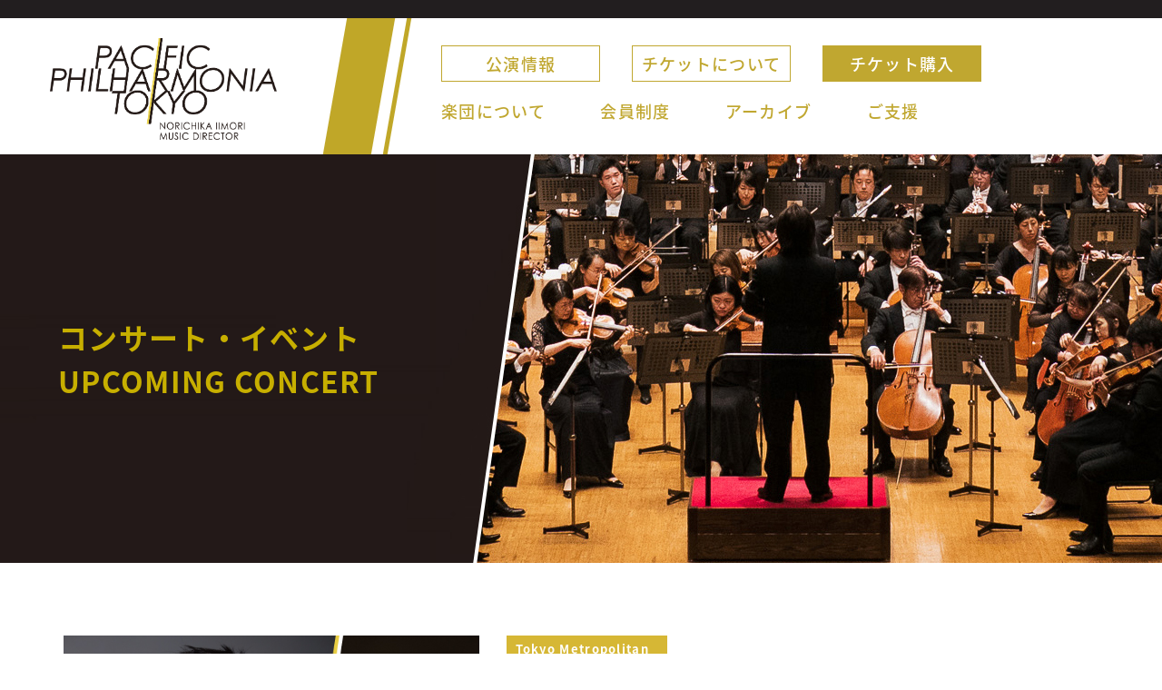

--- FILE ---
content_type: text/html; charset=UTF-8
request_url: https://ppt.or.jp/concerts/161st/
body_size: 12969
content:
<!DOCTYPE html>
<html lang="ja">

<head prefix="og: http://ogp.me/ns# fb: http://ogp.me/ns/fb# website: http://ogp.me/ns/website#">
	<meta charset="utf-8">
	<meta name="viewport" content="width=device-width, initial-scale=1.0, maximum-scale=1.0, minimum-scale=1.0">
	<meta name="format-detection" content="telephone=no">

	<link rel="icon" href="https://ppt.or.jp/wp-content/themes/pacific-philharmonia-tokyo/favicon/favicon.ico" id="favicon">
	<link rel="apple-touch-icon" sizes="180x180" href="https://ppt.or.jp/wp-content/themes/pacific-philharmonia-tokyo/favicon/apple-touch-icon.png">
	<link rel="icon" type="image/png" sizes="192x192" href="https://ppt.or.jp/wp-content/themes/pacific-philharmonia-tokyo/favicon/android-chrome-192x192.png">
	<link rel="icon" type="image/png" sizes="256x256" href="https://ppt.or.jp/wp-content/themes/pacific-philharmonia-tokyo/favicon/android-chrome-256x256.png">
	<link rel="icon" type="image/png" sizes="16x16" href="https://ppt.or.jp/wp-content/themes/pacific-philharmonia-tokyo/favicon/favicon-16x16.png">
	<link rel="icon" type="image/png" sizes="32x32" href="https://ppt.or.jp/wp-content/themes/pacific-philharmonia-tokyo/favicon/favicon-32x32.png">

	<meta name='robots' content='index, follow, max-image-preview:large, max-snippet:-1, max-video-preview:-1' />

	<!-- This site is optimized with the Yoast SEO plugin v20.1 - https://yoast.com/wordpress/plugins/seo/ -->
	<title>第161回定期演奏会 - パシフィックフィルハーモニア東京 | PACIFIC PHILHARMONIA TOKYO</title>
	<link rel="canonical" href="https://ppt.or.jp/concerts/161st/" />
	<meta property="og:locale" content="ja_JP" />
	<meta property="og:type" content="article" />
	<meta property="og:title" content="第161回定期演奏会 - パシフィックフィルハーモニア東京 | PACIFIC PHILHARMONIA TOKYO" />
	<meta property="og:description" content="[...]続きを読む..." />
	<meta property="og:url" content="https://ppt.or.jp/concerts/161st/" />
	<meta property="og:site_name" content="パシフィックフィルハーモニア東京 | PACIFIC PHILHARMONIA TOKYO" />
	<meta property="article:publisher" content="https://www.facebook.com/tokyonewcity.pacific" />
	<meta property="article:modified_time" content="2023-09-06T10:00:20+00:00" />
	<meta property="og:image" content="https://ppt.or.jp/wp-content/uploads/2021/12/ogp_thum.jpg" />
	<meta property="og:image:width" content="1200" />
	<meta property="og:image:height" content="630" />
	<meta property="og:image:type" content="image/jpeg" />
	<meta name="twitter:card" content="summary_large_image" />
	<meta name="twitter:site" content="@PPT2022Tokyo" />
	<script type="application/ld+json" class="yoast-schema-graph">{"@context":"https://schema.org","@graph":[{"@type":"WebPage","@id":"https://ppt.or.jp/concerts/161st/","url":"https://ppt.or.jp/concerts/161st/","name":"第161回定期演奏会 - パシフィックフィルハーモニア東京 | PACIFIC PHILHARMONIA TOKYO","isPartOf":{"@id":"https://ppt.or.jp/#website"},"datePublished":"2022-12-07T02:21:47+00:00","dateModified":"2023-09-06T10:00:20+00:00","breadcrumb":{"@id":"https://ppt.or.jp/concerts/161st/#breadcrumb"},"inLanguage":"ja","potentialAction":[{"@type":"ReadAction","target":["https://ppt.or.jp/concerts/161st/"]}]},{"@type":"BreadcrumbList","@id":"https://ppt.or.jp/concerts/161st/#breadcrumb","itemListElement":[{"@type":"ListItem","position":1,"name":"ホーム","item":"https://ppt.or.jp/"},{"@type":"ListItem","position":2,"name":"第161回定期演奏会"}]},{"@type":"WebSite","@id":"https://ppt.or.jp/#website","url":"https://ppt.or.jp/","name":"パシフィックフィルハーモニア東京 | PACIFIC PHILHARMONIA TOKYO","description":"","publisher":{"@id":"https://ppt.or.jp/#organization"},"potentialAction":[{"@type":"SearchAction","target":{"@type":"EntryPoint","urlTemplate":"https://ppt.or.jp/?s={search_term_string}"},"query-input":"required name=search_term_string"}],"inLanguage":"ja"},{"@type":"Organization","@id":"https://ppt.or.jp/#organization","name":"パシフィックフィルハーモニア東京 | PACIFIC PHILHARMONIA TOKYO","url":"https://ppt.or.jp/","logo":{"@type":"ImageObject","inLanguage":"ja","@id":"https://ppt.or.jp/#/schema/logo/image/","url":"https://ppt.or.jp/wp-content/uploads/2022/12/PPTlogoStacked.jpg","contentUrl":"https://ppt.or.jp/wp-content/uploads/2022/12/PPTlogoStacked.jpg","width":1466,"height":725,"caption":"パシフィックフィルハーモニア東京 | PACIFIC PHILHARMONIA TOKYO"},"image":{"@id":"https://ppt.or.jp/#/schema/logo/image/"},"sameAs":["https://www.facebook.com/tokyonewcity.pacific","https://twitter.com/PPT2022Tokyo","https://www.instagram.com/pacific_philharmonia_tokyo2022/","https://www.youtube.com/channel/UCvX2355IEEtzX8jWaLCH6Og"]}]}</script>
	<!-- / Yoast SEO plugin. -->


<link rel='dns-prefetch' href='//static.addtoany.com' />
<link rel='dns-prefetch' href='//www.googletagmanager.com' />
<link rel="alternate" type="application/rss+xml" title="パシフィックフィルハーモニア東京 | PACIFIC PHILHARMONIA TOKYO &raquo; フィード" href="https://ppt.or.jp/feed/" />
<link rel="alternate" type="application/rss+xml" title="パシフィックフィルハーモニア東京 | PACIFIC PHILHARMONIA TOKYO &raquo; コメントフィード" href="https://ppt.or.jp/comments/feed/" />
<link rel="alternate" title="oEmbed (JSON)" type="application/json+oembed" href="https://ppt.or.jp/wp-json/oembed/1.0/embed?url=https%3A%2F%2Fppt.or.jp%2Fconcerts%2F161st%2F" />
<link rel="alternate" title="oEmbed (XML)" type="text/xml+oembed" href="https://ppt.or.jp/wp-json/oembed/1.0/embed?url=https%3A%2F%2Fppt.or.jp%2Fconcerts%2F161st%2F&#038;format=xml" />
<style id='wp-img-auto-sizes-contain-inline-css'>
img:is([sizes=auto i],[sizes^="auto," i]){contain-intrinsic-size:3000px 1500px}
/*# sourceURL=wp-img-auto-sizes-contain-inline-css */
</style>
<style id='wp-emoji-styles-inline-css'>

	img.wp-smiley, img.emoji {
		display: inline !important;
		border: none !important;
		box-shadow: none !important;
		height: 1em !important;
		width: 1em !important;
		margin: 0 0.07em !important;
		vertical-align: -0.1em !important;
		background: none !important;
		padding: 0 !important;
	}
/*# sourceURL=wp-emoji-styles-inline-css */
</style>
<style id='wp-block-library-inline-css'>
:root{--wp-block-synced-color:#7a00df;--wp-block-synced-color--rgb:122,0,223;--wp-bound-block-color:var(--wp-block-synced-color);--wp-editor-canvas-background:#ddd;--wp-admin-theme-color:#007cba;--wp-admin-theme-color--rgb:0,124,186;--wp-admin-theme-color-darker-10:#006ba1;--wp-admin-theme-color-darker-10--rgb:0,107,160.5;--wp-admin-theme-color-darker-20:#005a87;--wp-admin-theme-color-darker-20--rgb:0,90,135;--wp-admin-border-width-focus:2px}@media (min-resolution:192dpi){:root{--wp-admin-border-width-focus:1.5px}}.wp-element-button{cursor:pointer}:root .has-very-light-gray-background-color{background-color:#eee}:root .has-very-dark-gray-background-color{background-color:#313131}:root .has-very-light-gray-color{color:#eee}:root .has-very-dark-gray-color{color:#313131}:root .has-vivid-green-cyan-to-vivid-cyan-blue-gradient-background{background:linear-gradient(135deg,#00d084,#0693e3)}:root .has-purple-crush-gradient-background{background:linear-gradient(135deg,#34e2e4,#4721fb 50%,#ab1dfe)}:root .has-hazy-dawn-gradient-background{background:linear-gradient(135deg,#faaca8,#dad0ec)}:root .has-subdued-olive-gradient-background{background:linear-gradient(135deg,#fafae1,#67a671)}:root .has-atomic-cream-gradient-background{background:linear-gradient(135deg,#fdd79a,#004a59)}:root .has-nightshade-gradient-background{background:linear-gradient(135deg,#330968,#31cdcf)}:root .has-midnight-gradient-background{background:linear-gradient(135deg,#020381,#2874fc)}:root{--wp--preset--font-size--normal:16px;--wp--preset--font-size--huge:42px}.has-regular-font-size{font-size:1em}.has-larger-font-size{font-size:2.625em}.has-normal-font-size{font-size:var(--wp--preset--font-size--normal)}.has-huge-font-size{font-size:var(--wp--preset--font-size--huge)}.has-text-align-center{text-align:center}.has-text-align-left{text-align:left}.has-text-align-right{text-align:right}.has-fit-text{white-space:nowrap!important}#end-resizable-editor-section{display:none}.aligncenter{clear:both}.items-justified-left{justify-content:flex-start}.items-justified-center{justify-content:center}.items-justified-right{justify-content:flex-end}.items-justified-space-between{justify-content:space-between}.screen-reader-text{border:0;clip-path:inset(50%);height:1px;margin:-1px;overflow:hidden;padding:0;position:absolute;width:1px;word-wrap:normal!important}.screen-reader-text:focus{background-color:#ddd;clip-path:none;color:#444;display:block;font-size:1em;height:auto;left:5px;line-height:normal;padding:15px 23px 14px;text-decoration:none;top:5px;width:auto;z-index:100000}html :where(.has-border-color){border-style:solid}html :where([style*=border-top-color]){border-top-style:solid}html :where([style*=border-right-color]){border-right-style:solid}html :where([style*=border-bottom-color]){border-bottom-style:solid}html :where([style*=border-left-color]){border-left-style:solid}html :where([style*=border-width]){border-style:solid}html :where([style*=border-top-width]){border-top-style:solid}html :where([style*=border-right-width]){border-right-style:solid}html :where([style*=border-bottom-width]){border-bottom-style:solid}html :where([style*=border-left-width]){border-left-style:solid}html :where(img[class*=wp-image-]){height:auto;max-width:100%}:where(figure){margin:0 0 1em}html :where(.is-position-sticky){--wp-admin--admin-bar--position-offset:var(--wp-admin--admin-bar--height,0px)}@media screen and (max-width:600px){html :where(.is-position-sticky){--wp-admin--admin-bar--position-offset:0px}}

/*# sourceURL=wp-block-library-inline-css */
</style><style id='global-styles-inline-css'>
:root{--wp--preset--aspect-ratio--square: 1;--wp--preset--aspect-ratio--4-3: 4/3;--wp--preset--aspect-ratio--3-4: 3/4;--wp--preset--aspect-ratio--3-2: 3/2;--wp--preset--aspect-ratio--2-3: 2/3;--wp--preset--aspect-ratio--16-9: 16/9;--wp--preset--aspect-ratio--9-16: 9/16;--wp--preset--color--black: #000000;--wp--preset--color--cyan-bluish-gray: #abb8c3;--wp--preset--color--white: #fff;--wp--preset--color--pale-pink: #f78da7;--wp--preset--color--vivid-red: #cf2e2e;--wp--preset--color--luminous-vivid-orange: #ff6900;--wp--preset--color--luminous-vivid-amber: #fcb900;--wp--preset--color--light-green-cyan: #7bdcb5;--wp--preset--color--vivid-green-cyan: #00d084;--wp--preset--color--pale-cyan-blue: #8ed1fc;--wp--preset--color--vivid-cyan-blue: #0693e3;--wp--preset--color--vivid-purple: #9b51e0;--wp--preset--color--blue: #007bff;--wp--preset--color--indigo: #6610f2;--wp--preset--color--purple: #5533ff;--wp--preset--color--pink: #e83e8c;--wp--preset--color--red: #dc3545;--wp--preset--color--orange: #fd7e14;--wp--preset--color--yellow: #ffc107;--wp--preset--color--green: #28a745;--wp--preset--color--teal: #20c997;--wp--preset--color--cyan: #17a2b8;--wp--preset--color--gray: #6c757d;--wp--preset--color--gray-dark: #343a40;--wp--preset--gradient--vivid-cyan-blue-to-vivid-purple: linear-gradient(135deg,rgb(6,147,227) 0%,rgb(155,81,224) 100%);--wp--preset--gradient--light-green-cyan-to-vivid-green-cyan: linear-gradient(135deg,rgb(122,220,180) 0%,rgb(0,208,130) 100%);--wp--preset--gradient--luminous-vivid-amber-to-luminous-vivid-orange: linear-gradient(135deg,rgb(252,185,0) 0%,rgb(255,105,0) 100%);--wp--preset--gradient--luminous-vivid-orange-to-vivid-red: linear-gradient(135deg,rgb(255,105,0) 0%,rgb(207,46,46) 100%);--wp--preset--gradient--very-light-gray-to-cyan-bluish-gray: linear-gradient(135deg,rgb(238,238,238) 0%,rgb(169,184,195) 100%);--wp--preset--gradient--cool-to-warm-spectrum: linear-gradient(135deg,rgb(74,234,220) 0%,rgb(151,120,209) 20%,rgb(207,42,186) 40%,rgb(238,44,130) 60%,rgb(251,105,98) 80%,rgb(254,248,76) 100%);--wp--preset--gradient--blush-light-purple: linear-gradient(135deg,rgb(255,206,236) 0%,rgb(152,150,240) 100%);--wp--preset--gradient--blush-bordeaux: linear-gradient(135deg,rgb(254,205,165) 0%,rgb(254,45,45) 50%,rgb(107,0,62) 100%);--wp--preset--gradient--luminous-dusk: linear-gradient(135deg,rgb(255,203,112) 0%,rgb(199,81,192) 50%,rgb(65,88,208) 100%);--wp--preset--gradient--pale-ocean: linear-gradient(135deg,rgb(255,245,203) 0%,rgb(182,227,212) 50%,rgb(51,167,181) 100%);--wp--preset--gradient--electric-grass: linear-gradient(135deg,rgb(202,248,128) 0%,rgb(113,206,126) 100%);--wp--preset--gradient--midnight: linear-gradient(135deg,rgb(2,3,129) 0%,rgb(40,116,252) 100%);--wp--preset--font-size--small: 13px;--wp--preset--font-size--medium: 20px;--wp--preset--font-size--large: 36px;--wp--preset--font-size--x-large: 42px;--wp--preset--spacing--20: 0.44rem;--wp--preset--spacing--30: 0.67rem;--wp--preset--spacing--40: 1rem;--wp--preset--spacing--50: 1.5rem;--wp--preset--spacing--60: 2.25rem;--wp--preset--spacing--70: 3.38rem;--wp--preset--spacing--80: 5.06rem;--wp--preset--shadow--natural: 6px 6px 9px rgba(0, 0, 0, 0.2);--wp--preset--shadow--deep: 12px 12px 50px rgba(0, 0, 0, 0.4);--wp--preset--shadow--sharp: 6px 6px 0px rgba(0, 0, 0, 0.2);--wp--preset--shadow--outlined: 6px 6px 0px -3px rgb(255, 255, 255), 6px 6px rgb(0, 0, 0);--wp--preset--shadow--crisp: 6px 6px 0px rgb(0, 0, 0);}:where(.is-layout-flex){gap: 0.5em;}:where(.is-layout-grid){gap: 0.5em;}body .is-layout-flex{display: flex;}.is-layout-flex{flex-wrap: wrap;align-items: center;}.is-layout-flex > :is(*, div){margin: 0;}body .is-layout-grid{display: grid;}.is-layout-grid > :is(*, div){margin: 0;}:where(.wp-block-columns.is-layout-flex){gap: 2em;}:where(.wp-block-columns.is-layout-grid){gap: 2em;}:where(.wp-block-post-template.is-layout-flex){gap: 1.25em;}:where(.wp-block-post-template.is-layout-grid){gap: 1.25em;}.has-black-color{color: var(--wp--preset--color--black) !important;}.has-cyan-bluish-gray-color{color: var(--wp--preset--color--cyan-bluish-gray) !important;}.has-white-color{color: var(--wp--preset--color--white) !important;}.has-pale-pink-color{color: var(--wp--preset--color--pale-pink) !important;}.has-vivid-red-color{color: var(--wp--preset--color--vivid-red) !important;}.has-luminous-vivid-orange-color{color: var(--wp--preset--color--luminous-vivid-orange) !important;}.has-luminous-vivid-amber-color{color: var(--wp--preset--color--luminous-vivid-amber) !important;}.has-light-green-cyan-color{color: var(--wp--preset--color--light-green-cyan) !important;}.has-vivid-green-cyan-color{color: var(--wp--preset--color--vivid-green-cyan) !important;}.has-pale-cyan-blue-color{color: var(--wp--preset--color--pale-cyan-blue) !important;}.has-vivid-cyan-blue-color{color: var(--wp--preset--color--vivid-cyan-blue) !important;}.has-vivid-purple-color{color: var(--wp--preset--color--vivid-purple) !important;}.has-black-background-color{background-color: var(--wp--preset--color--black) !important;}.has-cyan-bluish-gray-background-color{background-color: var(--wp--preset--color--cyan-bluish-gray) !important;}.has-white-background-color{background-color: var(--wp--preset--color--white) !important;}.has-pale-pink-background-color{background-color: var(--wp--preset--color--pale-pink) !important;}.has-vivid-red-background-color{background-color: var(--wp--preset--color--vivid-red) !important;}.has-luminous-vivid-orange-background-color{background-color: var(--wp--preset--color--luminous-vivid-orange) !important;}.has-luminous-vivid-amber-background-color{background-color: var(--wp--preset--color--luminous-vivid-amber) !important;}.has-light-green-cyan-background-color{background-color: var(--wp--preset--color--light-green-cyan) !important;}.has-vivid-green-cyan-background-color{background-color: var(--wp--preset--color--vivid-green-cyan) !important;}.has-pale-cyan-blue-background-color{background-color: var(--wp--preset--color--pale-cyan-blue) !important;}.has-vivid-cyan-blue-background-color{background-color: var(--wp--preset--color--vivid-cyan-blue) !important;}.has-vivid-purple-background-color{background-color: var(--wp--preset--color--vivid-purple) !important;}.has-black-border-color{border-color: var(--wp--preset--color--black) !important;}.has-cyan-bluish-gray-border-color{border-color: var(--wp--preset--color--cyan-bluish-gray) !important;}.has-white-border-color{border-color: var(--wp--preset--color--white) !important;}.has-pale-pink-border-color{border-color: var(--wp--preset--color--pale-pink) !important;}.has-vivid-red-border-color{border-color: var(--wp--preset--color--vivid-red) !important;}.has-luminous-vivid-orange-border-color{border-color: var(--wp--preset--color--luminous-vivid-orange) !important;}.has-luminous-vivid-amber-border-color{border-color: var(--wp--preset--color--luminous-vivid-amber) !important;}.has-light-green-cyan-border-color{border-color: var(--wp--preset--color--light-green-cyan) !important;}.has-vivid-green-cyan-border-color{border-color: var(--wp--preset--color--vivid-green-cyan) !important;}.has-pale-cyan-blue-border-color{border-color: var(--wp--preset--color--pale-cyan-blue) !important;}.has-vivid-cyan-blue-border-color{border-color: var(--wp--preset--color--vivid-cyan-blue) !important;}.has-vivid-purple-border-color{border-color: var(--wp--preset--color--vivid-purple) !important;}.has-vivid-cyan-blue-to-vivid-purple-gradient-background{background: var(--wp--preset--gradient--vivid-cyan-blue-to-vivid-purple) !important;}.has-light-green-cyan-to-vivid-green-cyan-gradient-background{background: var(--wp--preset--gradient--light-green-cyan-to-vivid-green-cyan) !important;}.has-luminous-vivid-amber-to-luminous-vivid-orange-gradient-background{background: var(--wp--preset--gradient--luminous-vivid-amber-to-luminous-vivid-orange) !important;}.has-luminous-vivid-orange-to-vivid-red-gradient-background{background: var(--wp--preset--gradient--luminous-vivid-orange-to-vivid-red) !important;}.has-very-light-gray-to-cyan-bluish-gray-gradient-background{background: var(--wp--preset--gradient--very-light-gray-to-cyan-bluish-gray) !important;}.has-cool-to-warm-spectrum-gradient-background{background: var(--wp--preset--gradient--cool-to-warm-spectrum) !important;}.has-blush-light-purple-gradient-background{background: var(--wp--preset--gradient--blush-light-purple) !important;}.has-blush-bordeaux-gradient-background{background: var(--wp--preset--gradient--blush-bordeaux) !important;}.has-luminous-dusk-gradient-background{background: var(--wp--preset--gradient--luminous-dusk) !important;}.has-pale-ocean-gradient-background{background: var(--wp--preset--gradient--pale-ocean) !important;}.has-electric-grass-gradient-background{background: var(--wp--preset--gradient--electric-grass) !important;}.has-midnight-gradient-background{background: var(--wp--preset--gradient--midnight) !important;}.has-small-font-size{font-size: var(--wp--preset--font-size--small) !important;}.has-medium-font-size{font-size: var(--wp--preset--font-size--medium) !important;}.has-large-font-size{font-size: var(--wp--preset--font-size--large) !important;}.has-x-large-font-size{font-size: var(--wp--preset--font-size--x-large) !important;}
/*# sourceURL=global-styles-inline-css */
</style>

<style id='classic-theme-styles-inline-css'>
/*! This file is auto-generated */
.wp-block-button__link{color:#fff;background-color:#32373c;border-radius:9999px;box-shadow:none;text-decoration:none;padding:calc(.667em + 2px) calc(1.333em + 2px);font-size:1.125em}.wp-block-file__button{background:#32373c;color:#fff;text-decoration:none}
/*# sourceURL=/wp-includes/css/classic-themes.min.css */
</style>
<link rel='stylesheet' id='contact-form-7-css' href='https://ppt.or.jp/wp-content/plugins/contact-form-7/includes/css/styles.css?ver=5.7.4' media='all' />
<link rel='stylesheet' id='child-understrap-styles-css' href='https://ppt.or.jp/wp-content/themes/pacific-philharmonia-tokyo/css/bootstrap.css?ver=20220627' media='all' />
<link rel='stylesheet' id='concert-styles-css' href='https://ppt.or.jp/wp-content/themes/pacific-philharmonia-tokyo/css/concert.css?ver=20220627' media='all' />
<link rel='stylesheet' id='common-styles-css' href='https://ppt.or.jp/wp-content/themes/pacific-philharmonia-tokyo/css/common.css?ver=20220627' media='all' />
<link rel='stylesheet' id='styles-css' href='https://ppt.or.jp/wp-content/themes/pacific-philharmonia-tokyo/style.css?ver=20220627' media='all' />
<link rel='stylesheet' id='addtoany-css' href='https://ppt.or.jp/wp-content/plugins/add-to-any/addtoany.min.css?ver=1.16' media='all' />
<script id="addtoany-core-js-before">
window.a2a_config=window.a2a_config||{};a2a_config.callbacks=[];a2a_config.overlays=[];a2a_config.templates={};a2a_localize = {
	Share: "共有",
	Save: "ブックマーク",
	Subscribe: "購読",
	Email: "メール",
	Bookmark: "ブックマーク",
	ShowAll: "すべて表示する",
	ShowLess: "小さく表示する",
	FindServices: "サービスを探す",
	FindAnyServiceToAddTo: "追加するサービスを今すぐ探す",
	PoweredBy: "Powered by",
	ShareViaEmail: "メールでシェアする",
	SubscribeViaEmail: "メールで購読する",
	BookmarkInYourBrowser: "ブラウザにブックマーク",
	BookmarkInstructions: "このページをブックマークするには、 Ctrl+D または \u2318+D を押下。",
	AddToYourFavorites: "お気に入りに追加",
	SendFromWebOrProgram: "任意のメールアドレスまたはメールプログラムから送信",
	EmailProgram: "メールプログラム",
	More: "詳細&#8230;",
	ThanksForSharing: "共有ありがとうございます !",
	ThanksForFollowing: "フォローありがとうございます !"
};

a2a_config.icon_color="#2a2a2a,#ffffff";

//# sourceURL=addtoany-core-js-before
</script>
<script async src="https://static.addtoany.com/menu/page.js" id="addtoany-core-js"></script>
<script src="https://ppt.or.jp/wp-includes/js/jquery/jquery.min.js?ver=3.7.1" id="jquery-core-js"></script>
<script src="https://ppt.or.jp/wp-includes/js/jquery/jquery-migrate.min.js?ver=3.4.1" id="jquery-migrate-js"></script>
<script async src="https://ppt.or.jp/wp-content/plugins/add-to-any/addtoany.min.js?ver=1.1" id="addtoany-jquery-js"></script>
<script src="https://ppt.or.jp/wp-content/themes/pacific-philharmonia-tokyo/js/jquery.keep-position.js?ver=20220627" id="jquery-position-js"></script>

<!-- Site Kit によって追加された Google タグ（gtag.js）スニペット -->
<!-- Google アナリティクス スニペット (Site Kit が追加) -->
<script src="https://www.googletagmanager.com/gtag/js?id=G-NH0BC485L7" id="google_gtagjs-js" async></script>
<script id="google_gtagjs-js-after">
window.dataLayer = window.dataLayer || [];function gtag(){dataLayer.push(arguments);}
gtag("set","linker",{"domains":["ppt.or.jp"]});
gtag("js", new Date());
gtag("set", "developer_id.dZTNiMT", true);
gtag("config", "G-NH0BC485L7");
//# sourceURL=google_gtagjs-js-after
</script>
<link rel="https://api.w.org/" href="https://ppt.or.jp/wp-json/" /><link rel="alternate" title="JSON" type="application/json" href="https://ppt.or.jp/wp-json/wp/v2/concerts/2478" /><link rel="EditURI" type="application/rsd+xml" title="RSD" href="https://ppt.or.jp/xmlrpc.php?rsd" />
<meta name="generator" content="WordPress 6.9" />
<link rel='shortlink' href='https://ppt.or.jp/?p=2478' />
<meta name="generator" content="Site Kit by Google 1.170.0" /><meta name="mobile-web-app-capable" content="yes">
<meta name="apple-mobile-web-app-capable" content="yes">
<meta name="apple-mobile-web-app-title" content="パシフィックフィルハーモニア東京 | PACIFIC PHILHARMONIA TOKYO - ">

<!-- Google Tag Manager -->
<script>(function(w,d,s,l,i){w[l]=w[l]||[];w[l].push({'gtm.start':
new Date().getTime(),event:'gtm.js'});var f=d.getElementsByTagName(s)[0],
j=d.createElement(s),dl=l!='dataLayer'?'&l='+l:'';j.async=true;j.src=
'https://www.googletagmanager.com/gtm.js?id='+i+dl;f.parentNode.insertBefore(j,f);
})(window,document,'script','dataLayer','GTM-5MQ2QDJ');</script>
<!-- End Google Tag Manager -->


	<!-- フォント -->
	<script>
		var $ = jQuery.noConflict();
		(function(d) {
			var config = {
					kitId: 'cny3vzo',
					scriptTimeout: 3000,
					async: true
				},
				h = d.documentElement,
				t = setTimeout(function() {
					h.className = h.className.replace(/\bwf-loading\b/g, "") + " wf-inactive";
				}, config.scriptTimeout),
				tk = d.createElement("script"),
				f = false,
				s = d.getElementsByTagName("script")[0],
				a;
			h.className += " wf-loading";
			tk.src = 'https://use.typekit.net/' + config.kitId + '.js';
			tk.async = true;
			tk.onload = tk.onreadystatechange = function() {
				a = this.readyState;
				if (f || a && a != "complete" && a != "loaded") return;
				f = true;
				clearTimeout(t);
				try {
					Typekit.load(config)
				} catch (e) {}
			};
			s.parentNode.insertBefore(tk, s)
		})(document);
	</script>
</head>

<body class="wp-singular concerts-template-default single single-concerts postid-2478 wp-embed-responsive wp-theme-understrap wp-child-theme-pacific-philharmonia-tokyo group-blog understrap-has-sidebar" itemscope itemtype="http://schema.org/WebSite">
	
<!-- Google Tag Manager (noscript) -->
<noscript><iframe src="https://www.googletagmanager.com/ns.html?id=GTM-5MQ2QDJ"
height="0" width="0" style="display:none;visibility:hidden"></iframe></noscript>
<!-- End Google Tag Manager (noscript) -->
	
	<header>
		<div class="pc-header is-pc">
			<div class="header-inner">
				<div class="logo">
					<h1><a href="/"><img src="https://ppt.or.jp/wp-content/themes/pacific-philharmonia-tokyo/images/logo.png" alt="パシフィックフィルハーモニア東京"></a></h1>
				</div>
				<div class="line">
					<div class="big-line"></div>
					<div class="regular-line"></div>
				</div>
				<div class="menu-area">
					<ul class="menu01">
						<li class="menu-concert nav-neme-concert"><a href="/concerts/" data-nav-section="nav-neme-concert">公演情報</a></li>
						<li class="menu-ticket nav-neme-ticket"><a href="/tickets/" data-nav-section="nav-neme-ticket">チケットについて</a></li>
							<li class="menu-ticket menu-ticket2 nav-neme-ticket"><a href="https://yyk1.ka-ruku.com/tnco-s/showList" data-nav-section="nav-neme-ticket" target="_blank" rel="noopener noreferrer">チケット購入</a></li>
					</ul>
					<ul class="menu02">
						<li class="dwn-menu"><a href="/about/">楽団について</a>
							<ul class="dwn-menu-item">
								<li><a href="/about/">楽団について</a></li>
								<li><a href="/about/norichikaiimori/">音楽監督（飯森範親）</a></li>
								<li><a href="/about/member/">楽団員</a></li>
								<li><a href="/about/conductor/">指揮者</a></li>
								<li><a href="/about/community/">教育・地域活動</a></li>
								<li><a href="/information-cat/audition/">オーディション</a></li>
							</ul>
						</li>
						<li class="dwn-menu"><a href="/memberships/">会員制度</a>
							<ul class="dwn-menu-item item-memberships">
								<li><a href="/memberships/">会員制度</a></li>
								<li><a href="/memberships/#member-system">個人定期会員</a></li>
								<!--<li><a href="/memberships/#member-corporate">法人定期会員</a></li>-->
								<li><a href="/memberships/studentpassport/">学生パスポート</a></li>
								<li><a href="/mailmagazine/">メールマガジン</a></li>
							</ul>
						</li>
						<li class="dwn-menu"><a href="/archives/">アーカイブ</a></li>
						<li class="dwn-menu"><a href="/support/">ご支援</a>
							<ul class="dwn-menu-item item-support">
								<li><a href="/support/">ご支援</a></li>
								<li><a href="/support/">楽団へのご支援について</a></li>
								<li><a href="/support/individual/">個人の皆様</a></li>
								<li><a href="/support/corporation/">法人の皆様</a></li>
								<li><a href="/support/partner/">コーポレート・パートナー</a></li>
								<li><a href="/support/supporter/">会員様のご芳名</a></li>
							</ul>
						</li>
					</ul>
				</div>
				<div class="cb"></div>
			</div>
		</div>

		<div class="sp-header is-sp">
			<div class="header-inner-sp">
				<h1><a href="/"><img src="https://ppt.or.jp/wp-content/themes/pacific-philharmonia-tokyo/images/logo.png" alt="パシフィックフィルハーモニア東京"></a></h1>
				<div class="openbtn">
					<span></span>
					<span></span>
					<span></span>
				</div>
				<nav id="g-nav">
					<ul class="sp-menu">
						<li><a href="/">トップ</a></li>
						<li class="has-child">
							公演情報
							<ul class="sub-menu">
								<li><a href="/concerts/">公演情報</a></li>
								<li><a href="/pastconcerts/">過去のコンサート一覧</a></li>
							</ul>
						</li>
						<li><a href="/tickets/">チケットについて</a></li>
						<li class="has-child">
							楽団について
							<ul class="sub-menu">
								<li><a href="/about/">楽団について</a></li>
								<li><a href="/about/norichikaiimori/">音楽監督（飯森範親）</a></li>
								<li><a href="/about/member/">楽団員</a></li>
								<li><a href="/about/conductor/">指揮者</a></li>
								<li><a href="/about/community/">教育・地域活動</a></li>
								<li><a href="/information-cat/audition/">オーディション</a></li>
							</ul>
						</li>
						<li class="has-child">
						会員制度
							<ul class="sub-menu">
								<li><a href="/memberships/">会員制度</a></li>
								<li><a href="/memberships/#member-system">個人定期会員</a></li>
								<!--<li><a href="/memberships/#member-corporate">法人定期会員</a></li>-->
								<li><a href="/memberships/studentpassport/">学生パスポート</a></li>
								<li><a href="/mailmagazine/">メールマガジン</a></li>
							</ul>
						</li>
						<li><a href="/archives/">アーカイブ</a></li>
						<li class="has-child">
							ご支援
							<ul class="sub-menu">
								<li><a href="/support/">楽団へのご支援について</a></li>
								<li><a href="/support/individual/">個人の皆様</a></li>
								<li><a href="/support/corporation/">法人の皆様</a></li>
								<li><a href="/support/partner/">コーポレート・パートナー</a></li>
								<li><a href="/support/supporter/">会員様のご芳名</a></li>
							</ul>
						</li>
					</ul>
						
						<div class="menu-ticket2_sp"><a href="https://yyk1.ka-ruku.com/tnco-s/showList" data-nav-section="nav-neme-ticket" target="_blank" rel="noopener noreferrer">チケット購入</a></div>
						
				</nav>
			</div>
		</div>
	</header>

	<div id="concertdetail-wrap">
  <div class="fv-area concert-detail-fv">
    <div class="fv-area-main">
      <div class="concert-detail">
        <h2>コンサート・イベント<br>UPCOMING CONCERT</h2>
      </div>
    </div>
  </div>

  <div class="container concertdetail-area">
    <div class="row">
      <div class="col-md-5">
        <div class="is-sp sp-ttl">
                    <span class="performance" style="background-color: #d6b735;">Tokyo Metropolitan<br>東京芸術劇場定期演奏会</span>
                    <p class="performance-title">第161回定期演奏会<br>The 161st Subscription Concert</p>
        </div>
        <div class="concertinfo-thum">

                      <img src="https://ppt.or.jp/wp-content/uploads/2023/01/161.jpg" alt="">
                    
                    <a class="pdf-dl" href="https://ppt.or.jp/wp-content/uploads/2022/12/161回定期チラシ.pdf" download="161回定期チラシ.pdf">>>PDFをダウンロード</a>
                    <a class="is-sp page_link" href="#tickets-link">チケットお申し込みはこちら</a>          
        </div>
      </div>
      <div class="col-md-7">
        <ul class="concertdetail-cont">
          <li class="is-pc">
                        <span class="performance" style="background-color: #d6b735;">Tokyo Metropolitan<br>東京芸術劇場定期演奏会</span>
                                    <p class="performance-title">第161回定期演奏会<br>The 161st Subscription Concert</p>
          </li>
                      <li class="time-place">
              <span class="cont-title">TIME & PLACE</span>
              <p>2023年11月11日（土）14:00開演（13:00開場）</p>
            </li>
           
                    <li class="share">
            <span class="cont-title">SHARE</span>
            <a href="http://www.facebook.com/share.php?u=https%3A%2F%2Fppt.or.jp%2Fconcerts%2F161st%2F" target="_blank">
              <img src="https://ppt.or.jp/wp-content/themes/pacific-philharmonia-tokyo/images/logo-fb.jpg" alt="Facebook" width="33" height="33">
            </a>
            <a href="https://twitter.com/intent/tweet?text=%E7%AC%AC161%E5%9B%9E%E5%AE%9A%E6%9C%9F%E6%BC%94%E5%A5%8F%E4%BC%9A&url=https%3A%2F%2Fppt.or.jp%2Fconcerts%2F161st%2F&hashtags=%E3%83%91%E3%82%B7%E3%83%95%E3%82%A3%E3%83%83%E3%82%AF%E3%83%95%E3%82%A3%E3%83%AB%E3%83%8F%E3%83%BC%E3%83%A2%E3%83%8B%E3%82%A2%E6%9D%B1%E4%BA%AC" target="_blank">
              <img src="https://ppt.or.jp/wp-content/themes/pacific-philharmonia-tokyo/images/logo-tw.jpg" alt="Twitter" width="33" height="33">
            </a>
          </li>
        </ul>
      </div>
    </div>
  </div>

  
  <div class="container concertdetail-program">
    <div class="row">
      <div class="col-md-5">
        <h3>Artist/出演</h3>
        <ul>
                      <li>指揮：園田隆一郎</li>
                      <li>チェロ：アントニオ・メネセス</li>
                  </ul>
      </div>
      <div class="col-md-7">
        <h3>Program/プログラム</h3>
        <ul>
                      <li>ドヴォルザーク：チェロ協奏曲 ロ短調 作品104</li>
                      <li>ファリャ：バレエ音楽 「三角帽子」第1組曲＆第2組曲</li>
                  </ul>
      </div>
    </div>
    <div class="concertdetail-about">
      <h3>About this performance</h3>
      <h4>ブラジルが世界に誇る、名チェリストアントニオ・メネセスとPPT指揮者園田隆一郎が創る、ドヴォルザークの協奏曲をご覧あれ！</h4>      <p>
        ■チケット料金<br />
S：7,000円　A：5,500円　B：4,500円　C：3,500円<br />
（対象割引）定期会員、シニア、U25、ユニバーサル、団体割<br />
割引の詳細はこちら▷<a href="https://ppt.or.jp/tickets/" target="_blank" rel="nofollow noopener noreferrer">https://ppt.or.jp/tickets/</a><br />
<br />
■チケット発売<br />
定期会員先行：7/25（火）10：00<br />
一般：8/1（火）10：00<br />
学生パス：8/8（火）10：00<br />
<br />
■チケット取り扱い<br />
・パシフィックフィルハーモニア東京チケットデスク　03-6206-7356（平日10-18時）<br />
・パシフィック・ネットチケット　<br />
・東京芸術劇場ボックスオフィス　0570-010-296（ナビダイヤル）<a href="https://www.geigeki.jp/ti/" target="_blank" rel="nofollow noopener noreferrer">https://www.geigeki.jp/ti/</a><br />
・チケットぴあ　<br />
・イープラス　<br />
<br />
※公演中止以外の場合を除きキャンセル・払い戻しはできません。<br />
※未就学児の入場はご遠慮ください<br />
※やむを得ず出演者・曲目が変更になる場合がございます。予めご了承ください。<br />
※転売は固くお断りいたします。&quot;      </p>

            <ul class="concertdetail-info">
                  <li>主催：一般社団法人パシフィックフィルハーモニア東京</li>
                  <li>助成：文化庁文化芸術振興費補助金（舞台芸 術等総合支援事業（創造団体支援））独立行政法人日本芸術文化振興会</li>
              </ul>
          </div>
    <div class="concertlist-link">
      <a href="/concerts/">>>コンサート情報⼀覧へ</a>
    </div>
  </div>
  

</div>

<script>
  $('.js-address-open').on('click', function(){
    var target = $(this).data('target');
    var modal = document.getElementById(target);
    scrollPosition = $(window).scrollTop();

    $('body').addClass('fixed').css({'top': -scrollPosition});
    $(modal).fadeIn();
    return false;
  });

  // モーダルウィンドウを閉じる
  $('.js-modal-close').on('click', function(){
    $('body').removeClass('fixed');
    window.scrollTo( 0 , scrollPosition );
    $('.js-modal').fadeOut();
    return false;
  });
</script>

<footer id="footer">
	<div class="footer-wrap">
		<div class="is-pc">
			<div class="footer-block01">
				<div class="footer-logo">
					<h1><a href="/"><img src="https://ppt.or.jp/wp-content/themes/pacific-philharmonia-tokyo/images/logo.png" width="235" height="112" alt="東京ニューシティ管弦楽団"></a></h1>
				</div>
				<ul class="footer-menu-contact">
          <li>お問い合わせ先</li>
					<li>一般社団法人パシフィックフィルハーモニア東京</li>
					<li>〒176-0005</li>
					<li>東京都練馬区旭丘 1-71-6</li>
					<li>プロパティ江古田4F</li>
					<li>TEL:03-6206-7353<br>（平日10:00-18:00）</li>
					<li>FAX:03-6206-7358</li>
					<li>pacific@ppt.or.jp</li>
				</ul>
				<ul class="footer-menu-link">
					<li>ページリンク</li>
					<li><a href="/concerts/">公演情報</a></li>
					<li><a href="/tickets/">チケットについて</a></li>
					<li><a href="/about/">楽団について</a></li>
					<li><a href="/memberships/">会員制度</a></li>
					<li><a href="/archives/">アーカイブ</a></li>
					<li><a href="/support/">ご支援</a></li>
				</ul>
				<ul class="footer-menu-sns">
					<li>SNSリンク</li>
					<li><a href="https://www.instagram.com/pacific_philharmonia_tokyo/" target="_blank"><img src="https://ppt.or.jp/wp-content/themes/pacific-philharmonia-tokyo/images/logo-insta.png" width="30" height="30" alt="Instagram"></a></li>
					<li><a href="https://twitter.com/PPT2022Tokyo" target="_blank"><img src="https://ppt.or.jp/wp-content/themes/pacific-philharmonia-tokyo/images/logo-tw.png" width="30" height="30" alt="Twitter"></a></li>
					<li><a href="https://www.youtube.com/channel/UCytSygzdOPk7OcAm02iwQBQ" target="_blank"><img src="https://ppt.or.jp/wp-content/themes/pacific-philharmonia-tokyo/images/logo-youtube.png" width="30" height="30" alt="youtube"></a></li>
					<li><a href="https://www.facebook.com/tokyonewcity.pacific" target="_blank"><img src="https://ppt.or.jp/wp-content/themes/pacific-philharmonia-tokyo/images/logo-facebook.png" width="30" height="30" alt="Facebook"></a></li>
				</ul>
			</div>
			<div class="footer-block02 is-pc container">
				<p>PARTNERS & SPONSORS</p>
				<ul class="partners">
					<li class=""><img src="https://ppt.or.jp/wp-content/themes/pacific-philharmonia-tokyo/images/sbp-logo.png" width="150" height="41" alt="SILVER BACKS PRINCIPAL"></li>
				</ul>
			</div>
		</div>
		<div class="is-sp footer-logo">
			<h1><a href="/"><img src="https://ppt.or.jp/wp-content/themes/pacific-philharmonia-tokyo/images/logo.png" width="235" height="112" alt="東京ニューシティ管弦楽団"></a></h1>
			<ul class="footer-sns">
				<li class="footer-sns-title">SNSリンク</li>
				<li><a href="https://www.instagram.com/pacific_philharmonia_tokyo2022/" target="_blank"><img src="https://ppt.or.jp/wp-content/themes/pacific-philharmonia-tokyo/images/logo-insta.png" width="35" height="35" alt="Instagram"></a></li>
				<li><a href="https://twitter.com/ppt1990_tnco" target="_blank"><img src="https://ppt.or.jp/wp-content/themes/pacific-philharmonia-tokyo/images/logo-tw.png" width="35" height="35" alt="Twitter"></a></li>
				<li><a href="https://www.youtube.com/channel/UCytSygzdOPk7OcAm02iwQBQ" target="_blank"><img src="https://ppt.or.jp/wp-content/themes/pacific-philharmonia-tokyo/images/logo-youtube.png" width="35" height="35" alt="youtube"></a></li>
				<li><a href="https://www.facebook.com/tokyonewcity.pacific" target="_blank"><img src="https://ppt.or.jp/wp-content/themes/pacific-philharmonia-tokyo/images/logo-facebook.png" width="35" height="35" alt="Facebook"></a></li>
			</ul>
		</div>
	</div>
	<div class="copyright">
		<p>©PACIFIC PHILHARMONIA TOKYO. ALL REIGHTS RESERVED.<a href="/privacy" class="is-pc">PRIVACY & TERMS</a></p>
	</div>
</footer>

<script type="speculationrules">
{"prefetch":[{"source":"document","where":{"and":[{"href_matches":"/*"},{"not":{"href_matches":["/wp-*.php","/wp-admin/*","/wp-content/uploads/*","/wp-content/*","/wp-content/plugins/*","/wp-content/themes/pacific-philharmonia-tokyo/*","/wp-content/themes/understrap/*","/*\\?(.+)"]}},{"not":{"selector_matches":"a[rel~=\"nofollow\"]"}},{"not":{"selector_matches":".no-prefetch, .no-prefetch a"}}]},"eagerness":"conservative"}]}
</script>
<script src="https://ppt.or.jp/wp-content/plugins/contact-form-7/includes/swv/js/index.js?ver=5.7.4" id="swv-js"></script>
<script id="contact-form-7-js-extra">
var wpcf7 = {"api":{"root":"https://ppt.or.jp/wp-json/","namespace":"contact-form-7/v1"}};
//# sourceURL=contact-form-7-js-extra
</script>
<script src="https://ppt.or.jp/wp-content/plugins/contact-form-7/includes/js/index.js?ver=5.7.4" id="contact-form-7-js"></script>
<script src="https://ppt.or.jp/wp-content/themes/pacific-philharmonia-tokyo/js/child-theme.min.js?ver=1.0.1" id="child-understrap-scripts-js"></script>
<script src="https://ppt.or.jp/wp-content/themes/pacific-philharmonia-tokyo/js/common.js?ver=20220627" id="common-scripts-js"></script>
<script id="wp-emoji-settings" type="application/json">
{"baseUrl":"https://s.w.org/images/core/emoji/17.0.2/72x72/","ext":".png","svgUrl":"https://s.w.org/images/core/emoji/17.0.2/svg/","svgExt":".svg","source":{"concatemoji":"https://ppt.or.jp/wp-includes/js/wp-emoji-release.min.js?ver=6.9"}}
</script>
<script type="module">
/*! This file is auto-generated */
const a=JSON.parse(document.getElementById("wp-emoji-settings").textContent),o=(window._wpemojiSettings=a,"wpEmojiSettingsSupports"),s=["flag","emoji"];function i(e){try{var t={supportTests:e,timestamp:(new Date).valueOf()};sessionStorage.setItem(o,JSON.stringify(t))}catch(e){}}function c(e,t,n){e.clearRect(0,0,e.canvas.width,e.canvas.height),e.fillText(t,0,0);t=new Uint32Array(e.getImageData(0,0,e.canvas.width,e.canvas.height).data);e.clearRect(0,0,e.canvas.width,e.canvas.height),e.fillText(n,0,0);const a=new Uint32Array(e.getImageData(0,0,e.canvas.width,e.canvas.height).data);return t.every((e,t)=>e===a[t])}function p(e,t){e.clearRect(0,0,e.canvas.width,e.canvas.height),e.fillText(t,0,0);var n=e.getImageData(16,16,1,1);for(let e=0;e<n.data.length;e++)if(0!==n.data[e])return!1;return!0}function u(e,t,n,a){switch(t){case"flag":return n(e,"\ud83c\udff3\ufe0f\u200d\u26a7\ufe0f","\ud83c\udff3\ufe0f\u200b\u26a7\ufe0f")?!1:!n(e,"\ud83c\udde8\ud83c\uddf6","\ud83c\udde8\u200b\ud83c\uddf6")&&!n(e,"\ud83c\udff4\udb40\udc67\udb40\udc62\udb40\udc65\udb40\udc6e\udb40\udc67\udb40\udc7f","\ud83c\udff4\u200b\udb40\udc67\u200b\udb40\udc62\u200b\udb40\udc65\u200b\udb40\udc6e\u200b\udb40\udc67\u200b\udb40\udc7f");case"emoji":return!a(e,"\ud83e\u1fac8")}return!1}function f(e,t,n,a){let r;const o=(r="undefined"!=typeof WorkerGlobalScope&&self instanceof WorkerGlobalScope?new OffscreenCanvas(300,150):document.createElement("canvas")).getContext("2d",{willReadFrequently:!0}),s=(o.textBaseline="top",o.font="600 32px Arial",{});return e.forEach(e=>{s[e]=t(o,e,n,a)}),s}function r(e){var t=document.createElement("script");t.src=e,t.defer=!0,document.head.appendChild(t)}a.supports={everything:!0,everythingExceptFlag:!0},new Promise(t=>{let n=function(){try{var e=JSON.parse(sessionStorage.getItem(o));if("object"==typeof e&&"number"==typeof e.timestamp&&(new Date).valueOf()<e.timestamp+604800&&"object"==typeof e.supportTests)return e.supportTests}catch(e){}return null}();if(!n){if("undefined"!=typeof Worker&&"undefined"!=typeof OffscreenCanvas&&"undefined"!=typeof URL&&URL.createObjectURL&&"undefined"!=typeof Blob)try{var e="postMessage("+f.toString()+"("+[JSON.stringify(s),u.toString(),c.toString(),p.toString()].join(",")+"));",a=new Blob([e],{type:"text/javascript"});const r=new Worker(URL.createObjectURL(a),{name:"wpTestEmojiSupports"});return void(r.onmessage=e=>{i(n=e.data),r.terminate(),t(n)})}catch(e){}i(n=f(s,u,c,p))}t(n)}).then(e=>{for(const n in e)a.supports[n]=e[n],a.supports.everything=a.supports.everything&&a.supports[n],"flag"!==n&&(a.supports.everythingExceptFlag=a.supports.everythingExceptFlag&&a.supports[n]);var t;a.supports.everythingExceptFlag=a.supports.everythingExceptFlag&&!a.supports.flag,a.supports.everything||((t=a.source||{}).concatemoji?r(t.concatemoji):t.wpemoji&&t.twemoji&&(r(t.twemoji),r(t.wpemoji)))});
//# sourceURL=https://ppt.or.jp/wp-includes/js/wp-emoji-loader.min.js
</script>

</body>

</html>


--- FILE ---
content_type: text/css
request_url: https://ppt.or.jp/wp-content/themes/pacific-philharmonia-tokyo/css/concert.css?ver=20220627
body_size: 3543
content:
@import url("destyle.css");
@import url("bootstrap.css");
@import url("common.css");

/*//////////////////// concert情報 ////////////////////*/
.concert-fv::after {
  background: url("../images/concertinfo-fv.jpg") no-repeat center center;
  background-size: 100%;
}

.concert h2 {
  position: absolute;
  top: 50%;
  right: 0%;
  transform: translateY(-50%);
  -webkit-transform: translateY(-50%);

  color: #fff;
  font-size: 3.4rem;
}

.concert h2 span {
	display: block;
	font-size: 2.4rem;
}

@media screen and (min-width:751px) and ( max-width:1000px) {
  .concert-fv {
    height: 333px;
  }

  .concert-fv::after {
    height: 333px;
  }

  .concert h2 {
    font-size: 2rem;
  }
	
  .concert h2 span {
	 font-size: 1.7rem;
  }
}

@media screen and (max-width: 750px) {
  .pc-header {
    display: none;
  }

  .concert-fv::after {
    background: url("../images/concertinfo-fv-sp.jpg") no-repeat center center;
    background-size: cover;
  }

  .concert h2 {
    font-size: 6.82vw;
    top: 75%;
    left: 0%;
    font-weight: 500;
  }

  .concert h2 span {
    font-size: 4.55vw;
  }
}


#concertinfo-wrap {
  padding-bottom: 60px;
}

.concertinfo-area {
  margin-top: 80px;
}

.past-concert {
  text-align: right;
}

.past-concert a {
  display: inline-block;
  width: 23%;
  height: 40px;
  line-height: 40px;
  background: #231815;
  color: #fff;
  font-size: 1.4rem;
  text-align: center;
}

.concertinfo-line {
  border-top: 1px solid #231815;
  margin-top: 40px;
  padding-top: 30px;
}

.concertinfo {
  border-bottom: 1px solid #231815;
  padding-bottom: 80px;
  margin-bottom: 25px;
}

.concertinfo-area .concertinfo:last-of-type {
  border-bottom: none;
}

.concert-day {
  display: table;
  margin-bottom: 15px;
}

.concert-day p {
  display: table-cell;
}

.concert-day p:first-of-type {
  font-size: 4.8rem;
  font-weight: bold;
}

.concert-day p:first-of-type span {
  display: inline-block;
  -webkit-transform: skewX(163deg);
  transform: skewX(163deg);
  border-right: 2px solid #d5b736;
  height: 45px;
  margin: 0 10px -6px;
}

.concert-day p:nth-of-type(2) {
  font-size: 1.8rem;
  padding-left: 20px;
  position: relative;
  bottom: 6px;
}

.concert-day p span.year {
  display: inline-block;
  margin-left: 10px;
}

.concertinfo-thum {
  position: relative;
}

.concertinfo-thum img {
  width: 100%;
}

.concertinfo-thum a.pdf-dl {
  width: 230px;
  height: 45px;
  line-height: 45px;
  border: 1px solid #231916;
  text-decoration: none;
  text-align: center;
  font-size: 1.4rem;
  margin-top: 15px;
}

.concertinfo-text {
  position: relative;
  height: 100%;
}

p.performance {
  position: absolute;
  bottom: 0;
  width: 100%;
  color: #fff;
  margin: 0;
  text-align: center;
  padding: 5px 0;
}

p.tokyo-bg {
  background: #d6b735;
}

p.suntory-bg {
  background: #6cb3dd;
}

p.special-bg {
  background: #af3b70;
}

p.pops-bg {
  background: #bed751;
}

p.others-bg {
  background: #4a3f82;
}

p.concertinfo-title {
  font-size: 2rem;
  font-weight: bold;
  margin-bottom: 15px;
}

p.concertinfo-title .number {
  font-size: 2.4rem;
}

p.concertinfo-title .en {
  font-size: 2.2rem;
}

p.concertinfo-detail {
  font-size: 1.2rem;
}

.concertinfo-btn {
  position: absolute;
}

.concertinfo-btn a {
  display: inline-block;
  width: 135px;
  height: 50px;
  line-height: 50px;
  font-size: 14px;
  color: #231815;
  border: 1px solid #231815;
  text-align: center;
  margin-right: 20px;
}

.concert-choose {
  margin-top: 100px;
}

.calendar-area {
  margin-bottom: 50px;
  border: 1px solid #231815;
}

.calendar-area p {
  font-size: 1.8rem;
  font-weight: 500;
  text-align: center;
  padding-top: 5px;
  padding-bottom: 4px;
  margin-bottom: 0;
  position: relative;
}

.calendar-area p span {
  content: "";
  width: 12px;
  height: 12px;
  border: 1px solid;
  border-color: #231815 #231815 transparent transparent;
  transform: rotate(45deg);
  position: absolute;
  top: 12px;
}

.calendar-area p span.cl-past {
  right: 15px;
}

.calendar-area p span.cl-future {
  left: 15px;
  transform: rotate(-135deg);
}

table.calendar {
  font-size: 1.2rem;
  width: 100%;
  text-align: center;
}

table.calendar tr {
  border-top: 1px solid #231815;
}

table.calendar th {
  background: #f3f4f5;
}

table.calendar th,table.calendar td {
  width: 31px;
  height: 31px;
  line-height: 31px;
  border-right: 1px solid #231815;
}

table.calendar tr td.tokyo-bg {
  background: #d6b735;
  color: #fff;
}

table.calendar tr th:last-of-type,
table.calendar tr td:last-of-type {
  border-right: 0;
}

.check-area p {
  font-size: 1.8rem;
}

.check-area p span {
  font-size: 1.4rem;
  padding-left: 10px;
}

.radio-btn {
  margin-top: 30px;
}

.radio-btn input[type="radio"] {
  display: none;
}

.radio-btn label {
  display: block;
  cursor: pointer;
  padding-left: 36px;
  padding-top: 10px;
  position: relative;
  font-size: 1.2rem;
  margin-bottom: 20px;
}


.radio-btn label::before,
.radio-btn label::after {
  content: "";
  display: block;
  position: absolute;
}

.radio-btn label::before {
  position: absolute;
  display: block;
  box-sizing: border-box;
  width: 29px;
  height: 29px;
  margin-top: -10px;
  left: 0;
  top: 50%;
  border: 1px solid #231815;
}

.radio-btn input[type="radio"]:checked+label::after {
  box-sizing: border-box;
  width: 12px;
  height: 6px;
  top: 50%;
  left: 9px;
  transform: rotate(-45deg);
  border-bottom: 2px solid;
  border-left: 2px solid;
}


@media screen and (min-width:751px) and ( max-width:1000px) {
  .concertinfo-area {
    margin-top: 60px;
  }

  .past-concert a {
    width: 140px;
    height: 36px;
    line-height: 36px;
    font-size: 1.2rem;
  }

  .concertinfo-line {
    margin-top: 20px;
  }

  .concert-day p:first-of-type {
    font-size: 2.6rem;
  }

  .concert-day p:first-of-type span {
    height: 30px;
    margin: 0 7px -6px;
  }

  .concert-day p:nth-of-type(2) {
    font-size: 1.2rem;
  }

  p.concertinfo-title {
    font-size: 1.4rem;
    margin-bottom: 7px;
  }

  p.concertinfo-title .number {
    font-size: 1.6rem;
  }

  p.performance {
    font-size: 1.2rem;
  }

  .concertinfo-btn a {
    width: 106px;
    font-size: 1.2rem;
    height: 35px;
    line-height: 34px;
    margin-right: 6px;
  }

  .concert-choose {
    margin-top: 55px;
  }

  .calendar-area p {
    font-size: 1.2rem;
  }

  table.calendar {
    font-size: 1.1rem;
  }

  table.calendar th, table.calendar td {
    width: 22px;
    height: 22px;
    line-height: 22px;
    letter-spacing: 0;
  }

  .calendar-area p span {
    width: 8px;
    height: 8px;
    top: 10px;
  }

  .calendar-area p span.cl-past {
    right: 10px;
  }

  .calendar-area p span.cl-future {
    left: 10px;
  }

  .calendar-area {
    margin-bottom: 30px;
  }

  .check-area p {
    font-size: 1.4rem;
  }

  .check-area img {
    width: 40px;
    height: 37px;
  }

  .radio-btn {
    margin-top: 20px;
  }

  .radio-btn label {
    padding-top: 0;
    padding-left: 25px;
    height: 45px;
    line-height: 45px;
    margin-bottom: 0;
  }

  .radio-btn label.l-height {
    line-height: 1.5;
    padding-top: 7px;
  }

  .radio-btn label::before {
    width: 18px;
    height: 18px;
    margin-top: -8px;
  }

  .radio-btn input[type="radio"]:checked+label::after {
    width: 10px;
    height: 4px;
    top: 46%;
    left: 5px;
  }

  /* カレンダーが小さすぎるため調整 */
  .concertinfo-area .col-md-3 {
    padding-left: 9px;
    padding-right: 0;
  }
}

@media screen and (max-width: 750px) {
  #concertinfo-wrap,.concertinfo {
    border-bottom: none;
    padding-bottom: 0;
  }

  .concertinfo-area {
    margin-top: 0;
  }

  .concertinfo-line {
    -webkit-box-orient: vertical;
  	-webkit-box-direction: reverse;
    flex-direction: column-reverse;
    border-top: none;
    margin-top: 0;
  }

  .concert-choose {
    margin-top: 0;
  }

  .sp-filter {
    border-bottom: 1px solid #231815;
    margin-bottom: 20px;
    padding-bottom: 20px;
  }

  .check-area p {
    margin-bottom: 0;
    position: relative;
  }

  .check-area p::after {
    content: "";
    width: 15px;
    height: 15px;
    border: 1px solid;
    border-color:  transparent transparent #231815 #231815;
    transform: rotate(-45deg);
    position: absolute;
    right: 5px;
    top: 1px;
  }

  .concert-day p:first-of-type {
    font-size: 3.7rem;
  }

  .concert-day p:first-of-type span {
    height: 40px;
    margin: 0 7px -6px;
  }

  p.concertinfo-title {
    font-size: 1.6rem;
    margin-bottom: 10px;
  }

  .concertinfo-thum {
    margin-bottom: 20px;
  }

  p.concertinfo-title .number {
    font-size: 2rem;
  }

  p.concertinfo-detail {
    margin-bottom: 20px;
  }

  .concertinfo-btn {
    position: static;
  }

  .concertinfo-btn a {
    display: block;
    width: 100%;
    margin-bottom: 15px;
  }

  .accordion-inner {
    display: none;
  }

  .radio-btn label {
    font-size: 1.4rem;
    padding-top: 7px;
  }
}

/*//////////////////// concert情報end ////////////////////*/


/*//////////////////// concert詳細 ////////////////////*/

.concert-detail-fv::after {
  background: url("../images/about-fv.jpg") no-repeat center center;
  background-size: 100%;
}

.concert-detail h2 {
  position: absolute;
  top: 50%;
  left: 0%;
  transform: translateY(-50%);
  -webkit-transform: translateY(-50%);
  color: #c7af00;
  font-size: 3.2rem;
}

@media screen and (min-width:751px) and ( max-width:1000px) {
  .concert-detail-fv {
    height: 333px;
  }

  .concert-fv::after {
    height: 333px;
  }

  .concert-detail h2 {
    font-size: 2rem;
  }
}

@media screen and (max-width: 750px) {
  .pc-header {
    display: none;
  }

  .concert-detail-fv::after {
    background: url("../images/about-fv-sp.jpg") no-repeat center center;
    background-size: cover;
  }

  .concert-detail h2 {
    font-size: 2.5rem;
    top: 75%;
    left: 0%;
    font-weight: 500;
  }
}

.concertdetail-area {
  margin-top: 80px;
}

.concertdetail-cont li {
  border-bottom: 1px solid #898989;
}

.concertdetail-cont li:last-of-type {
  border-bottom: none;
}

.concertdetail-cont span {
  font-size: 1.3rem;
  font-weight: bold;
}

span.performance {
  display: inline-block;
  background: #d6b735;
  color: #fff;
  padding: 5px 10px;
  margin-bottom: 15px;
}

p.performance-title {
  font-size: 2.8rem;
  font-weight: bold;
}

span.cont-title {
  color: #d6b735;
  display: block;
  margin-bottom: 5px;
  margin-top: 10px;
}

.time-place p {
	display: block;
	font-size: 2.2rem;
}

.venue p {
  display: inline-block;
  font-size: 2.2rem;
}

.venue div span {
  display: inline-block;
  background: #231815;
  color: #fff;
  margin-left: 20px;
  position: relative;
  top: -3px;
  padding: 5px 15px;
  cursor: pointer;
}

.concertdetail-cont li:last-of-type img {
  display: inline-block;
  margin-right: 20px;
}

.tickets-online span.note {
  font-size: 1.3rem;
}

.tickets-online span.note a {
  text-decoration: underline;
}

.concertdetail-program {
  padding-top: 80px;
  padding-bottom: 60px;
}

.concertdetail-program h3 {
  font-size: 2.2rem;
  font-weight: bold;
  margin-bottom: 20px;
}

.concertdetail-program ul li {
  font-size: 1.8rem;
  margin-bottom: 5px;
}

.concertdetail-about {
  margin-top: 60px;
}

.concertdetail-about a {
  color: #007cee;
}

.concertdetail-about a:hover {
  color: #007cee;
  text-decoration: underline;
}

.concertdetail-about h4 {
  font-size: 1.8rem;
  font-weight: 500;
  margin-bottom: 30px;
}

.concertdetail-about p {
  font-size: 1.6rem;
}

ul.concertdetail-info {
  margin-top: 60px;
}

.concertlist-link {
  text-align: right;
  margin-top: 40px;
}

.concertlist-link a {
  font-size: 1.4rem;
  text-decoration: underline;
}

.modal {
  display: none;
  position: fixed;
  top: 0;
  height: 100vh;
  width: 100%;
}

.modal-bg {
  position: absolute;
  height: 100vh;
  width: 100%;
  background: rgba(0, 0, 0, 0.7);
}

.js-modal-close {
  position: absolute;
  top: 0;
  right: 0;
  padding: 1px 5px;
  font-size: 1.4rem;
}

.modal-inner {
  position: absolute;
  top: 50%;
  left: 50%;
  transform: translate(-50%, -50%);
  overflow: scroll;
  width: 60%;
  height: auto;
  background: #fff;
  padding: 20px;
  border: 1px solid #231916;
}

.modal-pdf {
	height: 70vh;
}

a.pdf-dl {
	display: block;
	text-decoration: underline;
	margin-top: 10px;
}


@media screen and (min-width:751px) and ( max-width:1000px) {
  .concertinfo-thum a.pdf-dl {
    width: 100%;
    height: 40px;
    line-height: 40px;
  }

  span.performance {
    margin-bottom: 5px;
  }

  p.performance-title {
    font-size: 1.8rem;
  }

  .time-place p, .venue p {
    font-size: 1.6rem;
  }

  .venue div span {
    padding: 2px 10px;
    top: 0;
  }

  .tickets-online span.note {
    font-size: 1.4rem;
  }

  .concertdetail-program h3 {
    font-size: 1.8rem;
  }

  .concertdetail-program ul li {
    font-size: 1.4rem;
    margin-bottom: 0;
  }

  .concertdetail-about p {
    font-size: 1.4rem;
  }

  .concertdetail-about {
    margin-top: 35px;
  }

  .concertdetail-about h4 {
    font-size: 1.6rem;
    margin-bottom: 25px;
  }

  ul.concertdetail-info {
    margin-top: 35px;
  }

  .modal-inner {
    width: 60%;
  }
}

@media screen and (max-width: 750px) {
  .concertinfo-thum a.pdf-dl {
    width: 100%;
    height: 40px;
    line-height: 40px;
    font-size: 1.3rem;
  }

  .concertinfo-thum a.page_link {
    width: 100%;
    height: 40px;
    line-height: 40px;
    text-align: center;
    font-size: 1.3rem;
    margin-top: 15px;
    margin-bottom: 20px;
    background: #231916;
    border: 1px solid #231916;
    color: #ffffff;
  }

  span.performance {
    margin-bottom: 5px;
  }

  p.performance-title {
    margin-bottom: 15px;
    font-size: 1.6rem;
  }

  .time-place p, .venue p {
    font-size: 1.3rem;
  }

  .concertdetail-cont li.venue {
    padding-bottom: 1rem;
  }

  .venue p {
    display: block;
  }

  .venue div span {
    top: 0px;
    padding: 2px 10px 3px;
    margin-left: 0;
    margin-right: 15px;
  }

  .tickets-online span.note {
    font-size: 1.3rem;
  }

  .concertdetail-program {
    padding-top: 55px;
  }

  .concertdetail-program h3 {
    font-size: 1.6rem;
    margin-bottom: 15px;
  }

  .concertdetail-program ul {
    margin-bottom: 25px;
  }

  .concertdetail-program ul li,
  .concertdetail-about p,
  .concertlist-link a {
    font-size: 1.3rem;
  }

  .concertdetail-about {
    margin-top: 30px;
  }

  .concertdetail-about h4 {
    font-size: 1.4rem;
    margin-bottom: 20px;
  }

  .modal-inner {
    width: 95%;
    top: 45%;
  }

  .past-concert {
    text-align: center;
    margin-bottom: 50px;
  }

  .past-concert a {
    width: 100%;
    height: 50px;
    line-height: 50px;
  }

  #map iframe {
    height: 340px;
  }
}

/*//////////////////// concert詳細end ////////////////////*/

/*//////////////////// 過去のconcert情報 ////////////////////*/

.pastconcert-fv::after {
  background: url("../images/pastconcert-fv.jpg") no-repeat center center;
  background-size: 100%;
}

.pastconcert h2 {
  position: absolute;
  top: 50%;
  left: 0%;
  transform: translateY(-50%);
  -webkit-transform: translateY(-50%);
  color: #c7af00;
  font-size: 3.2rem;
}

@media screen and (min-width:751px) and ( max-width:1000px) {
  .pastconcert-fv {
    height: 333px;
  }

  .pastconcert-fv::after {
    height: 333px;
  }

  .pastconcert h2 {
    font-size: 2rem;
  }
}

@media screen and (max-width: 750px) {
  .pc-header {
    display: none;
  }

  .pastconcert-fv::after {
    background: url("../images/pastconcert-fv-sp.jpg") no-repeat center center;
    background-size: cover;
  }

  .pastconcert h2 {
    font-size: 3rem;
    top: 75%;
    left: 0%;
    font-weight: 500;
    color: #fff;
  }
}

.pastconcert-area {
  margin-top: 65px;
  margin-bottom: 100px;
}

.pastconcert-area .concertinfo-thum {
  margin-bottom: 20px;
}

.pastconcert-area p.concertinfo-title {
  margin-bottom: 5px;
}

.pastconcert-btn {
  margin-bottom: 50px;
}

.pastconcert-btn a {
  display: block;
  width: 100%;
  height: 50px;
  line-height: 50px;
  font-size: 14px;
  color: #231815;
  border: 1px solid #231815;
  text-align: center;
  margin-top: 10px;
}

@media screen and (max-width: 750px) {
  .pastconcert-area {
    margin-bottom: 60px;
  }
}

#map.modal iframe {
  width: 100%;
  min-width: 100%;
  min-height: 70vh;
}

/* @media screen and (max-width: 750px) {
  .modal-bg {
    height: 100vh;
    height: calc(var(--vh, 1vh) * 100);
  }
} */

.ticket-btnLink {
  display: inline-block;
  width: 250px;
  height: 49px;
  line-height: 49px;
  border: 1px solid #231815;
  color: #231815;
  font-size: 1.4rem;
  text-align: center;
  position: relative;
  top: -9px;
  margin-left: 20px;
  font-weight: 500;
}

@media screen and (min-width:751px) and ( max-width:1000px) {
  .ticket-btnLink {
    width: 190px;
    font-size: 1.2rem;
    margin-left: 10px;
  }
}

--- FILE ---
content_type: text/css
request_url: https://ppt.or.jp/wp-content/themes/pacific-philharmonia-tokyo/style.css?ver=20220627
body_size: 658
content:
/*
 Theme Name:   Pacific Philharmonia Tokyo
 Theme URI:    
 Description:  Pacific Philharmonia Tokyo Theme
 Author:       Pacific Philharmonia Tokyo
 Template:     understrap
 Version:      1.0.1
 Tags: one-column, custom-menu, featured-images, theme-options, translation-ready
*/


/* override */

.calendar-area p span {
  content: none;
  width: auto;
  height: auto;
  border: 0;
  border-color: initial;
  transform: none;
  position: relative;
  top: initial;
}

.calendar-area p span.cl-past,
.calendar-area p span.cl-future {
  content: "";
  width: 12px;
  height: 12px;
  border: 1px solid;
  border-color: #231815 #231815 transparent transparent;
  transform: rotate(45deg);
  position: absolute;
  top: 12px;
  cursor: pointer;
}

.calendar-area p span.cl-past {
  right: 15px;
}

.calendar-area p span.cl-future {
  left: 15px;
  transform: rotate(-135deg);
}

table.calendar td a{
  display: block;
  background-color: #888;
  color: #fff;
}

@media screen and (min-width:751px) and ( max-width:1000px) {
  .calendar-area span{
    width: auto;
    height: auto;
    top: initial;
  }

  .calendar-area p span.cl-past,
  .calendar-area p span.cl-future{
    width: 8px;
    height: 8px;
    top: 10px;
  }

  .calendar-area p span.cl-past {
    right: 10px;
  }

  .calendar-area p span.cl-future {
    left: 10px;
  }
}

@media screen and (max-width: 750px) {
  p.concert-title {
    font-size: 1.1rem;
    margin-top: 15px;
    margin-bottom: 0px;
  }
}

.share a img{
  width: 33px;
  height: 33px;
}

.top-fv.fv-area::after{
  display: none;
}

.top-fv.fv-area img {
  display: block;
  width: 100%;
  height: 100%;
  margin: 0 auto;
  position: absolute;
  top: 50%;
  left: 50%;
  transform: translate(-50%, -50%);
  z-index: 2;
  object-fit: cover;
}
.top-fv.fv-area img.sp {
  display: none;
}

@media screen and (max-width: 750px) {
  .top-fv.fv-area img.pc {
    display: none;
  }
  .top-fv.fv-area img.sp {
    display: block;
    width: 101%;
    height: 440px;
  }
}

--- FILE ---
content_type: application/javascript
request_url: https://ppt.or.jp/wp-content/themes/pacific-philharmonia-tokyo/js/jquery.keep-position.js?ver=20220627
body_size: 323
content:
 ;(function($){
	$.fn.keepPosition = function(){
		this.each(function(){
			$(this).on('click',function(){
				localStorage.setItem('scrollpos', window.scrollY);
			});
		});
		document.addEventListener("DOMContentLoaded", function(event) { 
      var scrollpos = localStorage.getItem('scrollpos');
      if (scrollpos){
        window.scrollTo(0, scrollpos);
        localStorage.removeItem('scrollpos')
      }
    });
	}
})(jQuery);

--- FILE ---
content_type: application/javascript
request_url: https://ppt.or.jp/wp-content/themes/pacific-philharmonia-tokyo/js/common.js?ver=20220627
body_size: 461
content:
$(function(){
  // スムーススクロール
  $('a[href^="#"]').click(function(){
    let speed = 500;
    let href= $(this).attr("href");
    let target = $(href == "#" || href == "" ? 'html' : href);
    let position = target.offset().top;
    $("html, body").animate({scrollTop:position}, speed, "swing");
    return false;
  });

  // ドロップダウンメニュー
  $('.dwn-menu').find('.dwn-menu-item').hide();
  $('.dwn-menu').hover(function(){
    $(".dwn-menu-item:not(:animated)", this).slideDown();
      }, function(){
    $(".dwn-menu-item",this).slideUp();
  });

  // ハンバーガーメニュー
  $(".openbtn").click(function () {
	$(this).toggleClass('active');
    $("#g-nav").toggleClass('panelactive');
    $('body').toggleClass('scroll-prevent');
  });

  $("#g-nav .openbtn").click(function () {
    $(".openbtn").removeClass('active');
    $("#g-nav").removeClass('panelactive');
  });

  // spメニュープルダウン
  $(".sp-menu .sub-menu").hide();
    $(".sp-menu .has-child").on("click", function(e){
      $('.sub-menu',this).slideToggle('fast');
      if($(this).hasClass('open')){
        $(this).removeClass('open');
      }else{
        $(this).addClass('open');
      }
  });
});
